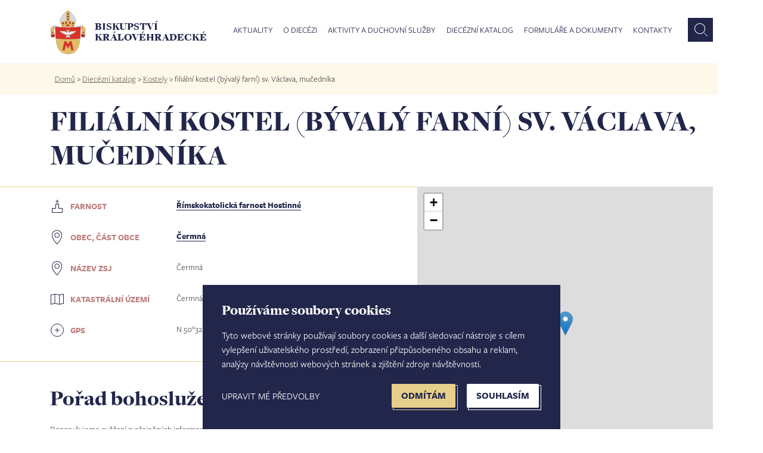

--- FILE ---
content_type: text/html; charset=UTF-8
request_url: https://www.bihk.cz/dieceze/kostel/sv-vaclava-mucednika-9
body_size: 27886
content:
<!doctype html><html lang="cs" dir="ltr" prefix="og: https://ogp.me/ns#"><head><script type="text/plain" cookie-consent="tracking">(function(w,d,s,l,i){w[l]=w[l]||[];w[l].push({'gtm.start':new Date().getTime(),event:'gtm.js'});var f=d.getElementsByTagName(s)[0],j=d.createElement(s),dl=l!='dataLayer'?'&l='+l:'';j.async=true;j.src='https://www.googletagmanager.com/gtm.js?id='+i+dl;f.parentNode.insertBefore(j,f);})(window,document,'script','dataLayer','GTM-M7STS84');</script>
<script async src="https://www.googletagmanager.com/gtag/js?id=UA-1067429-1"></script><script type="text/plain" cookie-consent="tracking">
window.dataLayer = window.dataLayer || [];
function gtag(){dataLayer.push(arguments);}
gtag('js', new Date());
gtag('config', 'UA-1067429-1');
</script><meta charset="utf-8" /><link rel="canonical" href="https://www.bihk.cz/dieceze/kostel/sv-vaclava-mucednika-9" /><meta property="og:title" content="filiální kostel (bývalý farní) sv. Václava, mučedníka | Biskupství královéhradecké" /><meta property="og:image" content="https://www.bihk.cz/bihk-fb.png" /><meta property="og:url" content="https://www.bihk.cz/dieceze/kostel/sv-vaclava-mucednika-9" /><meta name="MobileOptimized" content="width" /><meta name="HandheldFriendly" content="true" /><meta name="viewport" content="width=device-width, initial-scale=1, maximum-scale=1, user-scalable=no" /><link rel="icon" href="/themes/bihk/favicon.ico" type="image/vnd.microsoft.icon" /><title>filiální kostel (bývalý farní) sv. Václava, mučedníka | Biskupství královéhradecké</title><meta http-equiv="X-UA-Compatible" content="IE=edge" /><link rel="stylesheet" media="all" href="/sites/default/files/css/css_67YfUlqfT0oKAnAOOBveuTM07ad1Wnb4lXBGAgYDLXM.css" /><link rel="stylesheet" media="all" href="/sites/default/files/css/css_VbdyvEvqfWP0jotByeM2N1JowAGLFV9dstTWMBvSmW0.css" /><script type="text/javascript" src="//www.freeprivacypolicy.com/public/cookie-consent/4.0.0/cookie-consent.js" charset="UTF-8"></script><script type="text/javascript" charset="UTF-8">
document.addEventListener('DOMContentLoaded', function () {
cookieconsent.run({"notice_banner_type":"simple","consent_type":"express","palette":"light","language":"cs","page_load_consent_levels":["strictly-necessary"],"notice_banner_reject_button_hide":false,"preferences_center_close_button_hide":false,"page_refresh_confirmation_buttons":false,"website_name":"Biskupství královéhradecké","website_privacy_policy_url":"https://www.bihk.cz/gdpr"});
});
</script><noscript>Cookie Consent by <a href="https://www.freeprivacypolicy.com/" rel="nofollow noopener">Free Privacy Policy Generator website</a></noscript><link rel="alternate" type="application/rss+xml" title="Zprávy" href="https://www.bihk.cz/rss.xml" /></head><body class="path-node page-node-type-kostel" id="node-"><noscript><iframe src="https://www.googletagmanager.com/ns.html?id=GTM-M7STS84" height="0" width="0" style="display:none;visibility:hidden"></iframe></noscript><a href="#main-content" class="visually-hidden focusable skip-link">Přejít k hlavnímu obsahu</a><div class="container-all"><div class="dialog-off-canvas-main-canvas" data-off-canvas-main-canvas> <header><div class="row row-main"><div class="main-1440-col col"></div><div class="main-1440-middle"><div class="container"><div class="row"><div class="col-xl-12 col-md-12 col-sm-12"><div class="row"><div class="col-xl-3 col-md-3 col-sm-3 col-8"><div id="logo"><a href="https://www.bihk.cz/"><img src="/themes/bihk/logo.svg" width="62" height="77" alt="" /><div>Biskupství královéhradecké</div></a></div></div><div class="col-xl-9 col-md-9 col-sm-9 col-4"><div class="region region-primary-menu"><div id="block-mainmenu" class="block block-superfish block-superfishmain"><ul id="superfish-main" class="menu sf-menu sf-main sf-horizontal sf-style-white"><li id="main-menu-link-content95d22cd9-5e12-4537-b2bc-9d4e33963def" class="sf-depth-1 menuparent"><a href="/aktuality" class="mAktuality no-link sf-depth-1 menuparent">Aktuality</a><ul class="sf-multicolumn"><li class="sf-multicolumn-wrapper "><ol><li id="main-views-viewviewszpravypage-zpravy" class="sf-depth-2 sf-no-children"><a href="/aktuality/zpravy" class="sf-depth-2">Zprávy</a></li><li id="main-views-viewviewskalendar-akcipage-akce" class="sf-depth-2 sf-no-children"><a href="/aktuality/kalendar-akci" class="sf-depth-2">Kalendář akcí</a></li><li id="main-views-viewviewsfotogaleriepage-fotogalerie" class="sf-depth-2 sf-no-children"><a href="/fotogalerie" class="sf-depth-2">Fotogalerie</a></li><li id="main-menu-link-contenta8493d35-673f-416f-a323-4f2ff72346c1" class="sf-depth-2 sf-no-children"><a href="https://www.bihk.cz/synoda" class="strong sf-depth-2 sf-external">Synoda 2025-2028</a></li><li id="main-menu-link-contentcd2c1848-5250-4917-acf5-902bf7092063" class="sf-depth-2 sf-no-children"><a href="/biskupstvi/diecezni-biskup/ve-farnostech" class="strong sf-depth-2">Diecézní biskup ve farnostech</a></li><li id="main-views-viewviewsnabidka-pracovnich-mistpage-zpravy" class="sf-depth-2 sf-no-children"><a href="/aktuality/nabidka-pracovnich-mist" class="sf-depth-2">Nabídka pracovních míst</a></li><li id="main-menu-link-content0a8c375f-1175-4b8f-b232-7bce4c9f08c3" class="sf-depth-2 sf-no-children"><a href="/aktuality/prodej-pronajem-nemovitosti" class="sf-depth-2">Prodej a pronájem nemovitostí</a></li></ol></li></ul></li><li id="main-menu-link-content8e221b1e-86d2-40fb-b59f-e609f85f84d9" class="sf-depth-1 menuparent"><a href="/biskupstvi" class="no-link sf-depth-1 menuparent">O diecézi</a><ul class="sf-multicolumn"><li class="sf-multicolumn-wrapper "><ol><li id="main-menu-link-content943f0272-8f0a-42b1-af90-28915b2cb0b9" class="sf-depth-2 sf-multicolumn-column menuparent"><div class="sf-multicolumn-column"><a href="/biskupstvi" class="strong sf-depth-2 menuparent">Biskupství</a><ol><li id="main-views-viewviewsnasi-biskupovepage-1" class="sf-depth-3 sf-no-children"><a href="/biskupstvi/nasi-biskupove" class="sf-depth-3">Naši biskupové</a></li><li id="main-views-viewviewskancelare-biskupstvi-diecezni-kuriepage-1" class="sf-depth-3 sf-no-children"><a href="/biskupstvi/kancelare-biskupstvi" class="sf-depth-3">Kanceláře biskupství - diecézní kurie</a></li><li id="main-menu-link-content03c5b644-db71-4365-9372-12589e8d3e79" class="sf-depth-3 sf-no-children"><a href="/biskupstvi/tiskove-oddeleni" class="sf-depth-3">Tiskové oddělení</a></li><li id="main-menu-link-content891dc77d-c92f-48b9-a7c2-8e5af165ffe7" class="sf-depth-3 sf-no-children"><a href="/biskupstvi/historie" class="sf-depth-3">Stručná historie</a></li></ol></div></li><li id="main-menu-link-content36d3caca-992e-4a80-8d00-fdd2189e1950" class="sf-depth-2 sf-no-children"><a href="/dieceze/diecezni-katalog/vikariaty" class="strong sf-depth-2">Vikariáty a farnosti</a></li><li id="main-menu-link-contenta3d25c66-1d73-4f06-941e-89fec1b59165" class="sf-depth-2 sf-no-children"><a href="/biskupstvi/solidarita-v-diecezi" class="strong sf-depth-2">Solidarita v diecézi</a></li><li id="main-menu-link-content0d5c070b-df4b-4d70-b309-536973f90f7a" class="sf-depth-2 sf-no-children"><a href="/biskupstvi/diecezni-lesy-hradec-kralove" class="strong sf-depth-2">Diecézní lesy Hradec Králové</a></li></ol></li></ul></li><li id="main-menu-link-content38d447f3-9dab-429b-aeb0-f944ac6b5138" class="sf-depth-1 menuparent"><a href="/aktivity-duchovni-sluzby/pastorace" class="no-link sf-depth-1 menuparent">Aktivity a duchovní služby</a><ul class="sf-multicolumn"><li class="sf-multicolumn-wrapper "><ol><li id="main-menu-link-contenteae1a00b-9f1b-40ff-9c33-b01420973df2" class="sf-depth-2 sf-no-children"><a href="/aktivity-duchovni-sluzby/svatosti-zivotni-situace" class="sf-depth-2">Svátosti a životní situace</a></li><li id="main-views-viewviewspastoracepage-1" class="sf-depth-2 sf-multicolumn-column menuparent"><div class="sf-multicolumn-column"><a href="/aktivity-duchovni-sluzby/pastorace" class="sf-depth-2 menuparent">Pastorace</a><ol><li id="main-menu-link-content3a6cb983-bf02-48ab-a843-a8b00e7cab1e" class="sf-depth-3 sf-no-children"><a href="/mladez" class="sf-depth-3">Dětí</a></li><li id="main-menu-link-content8eb63fd3-2630-4f26-8aed-ec332bcfd2de" class="sf-depth-3 sf-no-children"><a href="/biskupstvi/diecezni-centrum-pro-mladez" class="sf-depth-3">Mládeže</a></li><li id="main-menu-link-contenta4430071-af18-45c2-be27-4caa35ce51e7" class="sf-depth-3 sf-no-children"><a href="/pastorace/salas" class="sf-depth-3">Vysokoškoláků</a></li><li id="main-menu-link-contentc12f377a-854e-4ecd-8908-266811f3d05e" class="sf-depth-3 sf-no-children"><a href="/biskupstvi/centrum-pro-rodinu" class="sf-depth-3">Rodin</a></li><li id="main-menu-link-content4c0f45b1-01e2-4719-b7d0-b335980a7b41" class="sf-depth-3 sf-no-children"><a href="/biskupstvi/diecezni-centrum-pro-seniory" title="Diecézní centrum pro seniory" class="sf-depth-3">Seniorů</a></li><li id="main-menu-link-content2ff3fbe0-b4a8-4abb-b07e-15d0ff382b97" class="sf-depth-3 sf-no-children"><a href="/pastorace/nemocnicni-kaplani" class="sf-depth-3">Nemocných</a></li><li id="main-menu-link-content46d244e8-c6ec-4369-b04f-aab63832862c" class="sf-depth-3 sf-no-children"><a href="/pastorace/v-armade-ve-vezeni" class="sf-depth-3">V armádě a ve vězení</a></li><li id="main-menu-link-content9829dbd9-208e-4221-93c3-c082fa514557" class="sf-depth-3 sf-no-children"><a href="/pastorace/trvali-jahni" class="sf-depth-3">Trvalí jáhni</a></li><li id="main-menu-link-content3c7aab98-390c-4c6b-8390-9495c8ec9bb6" class="sf-depth-3 sf-no-children"><a href="/pastorace/diecezni-pastoracni-plan" class="sf-depth-3">Diecézní pastorační plán</a></li></ol></div></li><li id="main-views-viewviewsvzdelani-mediapage-1" class="sf-depth-2 sf-multicolumn-column menuparent"><div class="sf-multicolumn-column"><a href="/aktivity-duchovni-sluzby/vzdelani-media" class="sf-depth-2 menuparent">Vzdělání a média</a><ol><li id="main-menu-link-content3f2e59a5-c97a-4bef-bf59-b1e879999705" class="sf-depth-3 sf-no-children"><a href="/biskupstvi/katecheticke-pedagogicke-centrum" class="sf-depth-3">Katecheze a výuka náboženství</a></li><li id="main-menu-link-content710e5ea1-def4-457c-8768-369c59a9fcdf" class="sf-depth-3 sf-no-children"><a href="https://www.bihk.cz/biskupstvi/generalni-vikar-biskupsti-vikari/vzdelavani" class="sf-depth-3 sf-external">Vzdělávání pro pastoraci</a></li><li id="main-menu-link-content7fb847cd-f48f-4e26-a6ad-4fab782fccf1" class="sf-depth-3 sf-no-children"><a href="/biskupstvi/diecezni-teologicky-institut" class="sf-depth-3">Diecézní teologický institut</a></li><li id="main-menu-link-contentee0588ea-279a-4368-90aa-b9d98cfbc8fb" class="sf-depth-3 sf-no-children"><a href="/biskupstvi/odbor-cirkevniho-skolstvi/cirkevni-skoly" class="sf-depth-3">Církevní školy</a></li><li id="main-menu-link-contentf36a64c7-601c-4670-84b3-c72042a11d1b" class="sf-depth-3 sf-no-children"><a href="/aktivity-duchovni-sluzby/vzdelani-media/adalbert" class="sf-depth-3">Diecézní měsíčník Adalbert</a></li><li id="main-menu-link-content3eb1033d-7f45-4655-8d5f-ffac377c9579" class="sf-depth-3 sf-no-children"><a href="/vzdelani-media/biskupska-knihovna" class="sf-depth-3">Biskupská knihovna</a></li><li id="main-menu-link-content2aef84fc-cc86-46cd-88b3-913ee10f034b" class="sf-depth-3 sf-no-children"><a href="/aktivity-duchovni-sluzby/vzdelani-media/radio-proglas-studio-hradec-kralove" class="sf-depth-3">Studio Hradec Králové - Proglas</a></li></ol></div></li><li id="main-menu-link-content24790650-8e9d-42bc-b0e1-7f894422a525" class="sf-depth-2 sf-no-children"><a href="https://www.bihk.cz/soud" class="mSoud sf-depth-2 sf-external">Diecézní církevní soud</a></li><li id="main-menu-link-contentb3598ce1-eec1-47d1-9f1e-d5eab2dcc386" class="sf-depth-2 sf-no-children"><a href="/evangelizace" class="strong sf-depth-2">Evangelizace</a></li><li id="main-menu-link-contentc5a23074-060e-45bf-b83a-b44cbed38491" class="sf-depth-2 sf-no-children"><a href="/aktivity-duchovni-sluzby/reholni-komunity" class="sf-depth-2">Řeholní komunity</a></li><li id="main-views-viewviewsdiakonie-charita-misiepage-1" class="sf-depth-2 sf-multicolumn-column menuparent"><div class="sf-multicolumn-column"><a href="/aktivity-duchovni-sluzby/diakonie-charita-misie" class="sf-depth-2 menuparent">Diakonie, charita a misie</a><ol><li id="main-menu-link-contentac8cb321-224a-4f19-a1cf-92121df4a1a4" class="sf-depth-3 sf-no-children"><a href="/diakonie-charita-misie/charita" class="sf-depth-3">Charita</a></li><li id="main-menu-link-content8a922552-328c-4ed6-b9a6-39107a8f8fa1" class="sf-depth-3 sf-no-children"><a href="/diakonie-charita-misie/papezska-misijni-dila" class="sf-depth-3">Papežská misijní díla</a></li></ol></div></li><li id="main-views-viewviewsspolupracujemepage-1" class="sf-depth-2 sf-multicolumn-column menuparent"><div class="sf-multicolumn-column"><a href="/aktivity-duchovni-sluzby/spolupracujeme" class="sf-depth-2 menuparent">Spolupracujeme</a><ol><li id="main-menu-link-content433d6d73-8952-4b29-8bd7-1d4166570cf7" class="sf-depth-3 sf-no-children"><a href="/aktivity-duchovni-sluzby/spolupracujeme/spolky-obcanska-sdruzeni" class="sf-depth-3">Spolky a občanská sdružení</a></li><li id="main-menu-link-contentdf520284-8048-41e4-b5ae-2646ab744cce" class="sf-depth-3 sf-no-children"><a href="/aktivity-duchovni-sluzby/spolupracujeme/lidove-misie" class="sf-depth-3">Lidové misie</a></li><li id="main-menu-link-content9abc15df-8f24-43cd-8c0d-29338f467393" class="sf-depth-3 sf-no-children"><a href="/aktivity-duchovni-sluzby/spolupracujeme/duchovne-rekreacni-centra" class="sf-depth-3">Duchovně - rekreační centra</a></li></ol></div></li></ol></li></ul></li><li id="main-menu-link-contentcf9e088d-10ad-42c5-9ae7-88af73e24e26" class="sf-depth-1 menuparent"><a href="/node/661" class="no-link sf-depth-1 menuparent">Diecézní katalog</a><ul class="sf-multicolumn"><li class="sf-multicolumn-wrapper "><ol><li id="main-menu-link-contentc25ed4b8-7b42-44a8-83c5-155364503329" class="sf-depth-2 sf-no-children"><a href="/dieceze/diecezni-katalog/vikariaty" class="sf-depth-2">Vikariáty</a></li><li id="main-views-viewviewskatalog-farnosti-searchpage-1" class="sf-depth-2 sf-no-children"><a href="/dieceze/diecezni-katalog/farnosti" class="sf-depth-2">Farnosti</a></li><li id="main-views-viewviewskatalog-osoby-searchpage-1" class="sf-depth-2 sf-no-children"><a href="/dieceze/diecezni-katalog/osoby" class="sf-depth-2">Osoby</a></li><li id="main-views-viewviewskatalog-obce-searchpage-1" class="sf-depth-2 sf-no-children"><a href="/dieceze/diecezni-katalog/obce" class="sf-depth-2">Obce</a></li><li id="main-views-viewviewskatalog-kostela-searchpage-1" class="sf-depth-2 sf-no-children"><a href="/dieceze/diecezni-katalog/kostely" class="sf-depth-2">Kostely</a></li><li id="main-menu-link-content40febef9-e835-4a96-885e-ed9232fa02a1" class="sf-depth-2 sf-no-children"><a href="https://bohosluzby.cirkev.cz/" target="_blank" class="sf-depth-2 sf-external">Bohoslužby</a></li><li id="main-views-viewviewskatalog-zesnuli-duchovnipage-1" class="sf-depth-2 sf-no-children"><a href="/dieceze/diecezni-katalog/zesnuli-duchovni-filter" class="sf-depth-2">Zesnulí duchovní</a></li></ol></li></ul></li><li id="main-views-viewviewsformulare-a-dokumentypage-1" class="sf-depth-1 sf-no-children"><a href="/ke-stazeni" class="sf-depth-1">Formuláře a dokumenty</a></li><li id="main-menu-link-content9ca5c724-51c7-411a-9f72-1207524b598d" class="sf-depth-1 sf-no-children"><a href="/kontakty" class="sf-depth-1">Kontakty</a></li></ul></div><div id="block-vyhledavanihlavicka" class="block block-block-content block-block-contenta0f8a5d9-adc8-42d2-985e-77b881f9bd8c"><div><form action="https://www.bihk.cz/vyhledavani" method="get" id="formSearchApi"><input id="inputSubmitSearchApi" type="text" name="search_api_fulltext" placeholder="Co hledáte?" /><button class="search" id="submitSearchApi"></button></form></div></div></div></div></div></div></div></div></div><div class="main-1440-col col"></div></div></header><nav><div class="row row-main"><div class="main-1440-col col breadcrumb"></div><div class="main-1440-middle"><div class="col-lg-12 breadcrumb"><div class="inner"><div class="region region-breadcrumb"><div id="block-bihk-breadcrumbs" class="block block-system block-system-breadcrumb-block"> <nav class="breadcrumb" role="navigation" aria-labelledby="system-breadcrumb"><h2 id="system-breadcrumb" class="visually-hidden">Drobečková navigace</h2><ul><li> <a href="/">Domů</a> ></li><li> <a href="/dieceze/diecezni-katalog/vikariaty">Diecézní katalog</a> ></li><li> <a href="/dieceze/diecezni-katalog/kostely-filter">Kostely</a> ></li><li> filiální kostel (bývalý farní) sv. Václava, mučedníka</li></ul> </nav></div></div></div></div></div><div class="main-1440-col col"></div></div></nav><div class="row row-main katalog"><div class="main-1440-col col"></div><div class="main-1440-middle"><div class="container"><div class="row"><div class="col-xl-12 col-md-12 col-sm-12"><div class="row"><div class="col-xl-12"><div class="region region-page-title"><div id="block-pagetitle" class="block block-core block-page-title-block"><h1>filiální kostel (bývalý farní) sv. Václava, mučedníka</h1></div></div></div></div></div></div></div></div><div class="main-1440-col col"></div></div><div class="katalog kostel"><div class="region region-content"><div id="block-bihk-content" class="block block-system block-system-main-block"> <section role="article" class="node node--type-kostel"><div class="row row-main"><div class="main-1440-col col"></div><div class="main-1440-middle"><div class="container"><div class="row"><div id="content" class="col-xl-7 col-md-12 col-sm-12"><hr class="outside"><dl class="row"><dt class="col-xl-4 col-md-5 col-sm-12"><img src="/themes/bihk/images/icon/Farnost.svg"><strong>Farnost</strong></dt><dd class="col-xl-8 col-md-7 col-sm-12"><strong><a href="/dieceze/hostinne" hreflang="cs">Římskokatolická farnost Hostinné</a></strong></dd><dt class="col-xl-4 col-md-5 col-sm-12"><img src="/themes/bihk/images/icon/Place.svg"><strong>Obec, Část obce</strong></dt><dd class="col-xl-8 col-md-7 col-sm-12"><strong><a href="/dieceze/obec/cermna" hreflang="cs">Čermná</a></strong></dd><dt class="col-xl-4 col-md-5 col-sm-12"><img src="/themes/bihk/images/icon/Place.svg"><strong>Název ZSJ</strong></dt><dd class="col-xl-8 col-md-7 col-sm-12">Čermná</dd><dt class="col-xl-4 col-md-5 col-sm-12"><img src="/themes/bihk/images/icon/Uzemi.svg"><strong>Katastrální území</strong></dt><dd class="col-xl-8 col-md-7 col-sm-12">Čermná v Krkonoších</dd><dt class="col-xl-4 col-md-5 col-sm-12"><img src="/themes/bihk/images/icon/gps.svg"><strong>GPS</strong></dt><dd class="col-xl-8 col-md-7 col-sm-12">N 50°32.96798&#039;, E 15°46.12963&#039;</dd></dl><hr class="outside"><div class="bohosluzby"><h2 class="bohosluzby">Pořad bohoslužeb</h2><div>Doporučujeme ověření zveřejněných informací na kontaktech farnosti.</div><dl class="row"><dt class="col-xl-4 col-md-5 col-sm-5 col-5"><strong>Pondělí</strong></dt><dd class="col-xl-8 col-md-7 col-sm-7 col-7">–</dd><dt class="col-xl-4 col-md-5 col-sm-5 col-5"><strong>Úterý</strong></dt><dd class="col-xl-8 col-md-7 col-sm-7 col-7">–</dd><dt class="col-xl-4 col-md-5 col-sm-5 col-5"><strong>Středa</strong></dt><dd class="col-xl-8 col-md-7 col-sm-7 col-7">–</dd><dt class="col-xl-4 col-md-5 col-sm-5 col-5"><strong>Čtvrtek</strong></dt><dd class="col-xl-8 col-md-7 col-sm-7 col-7">–</dd><dt class="col-xl-4 col-md-5 col-sm-5 col-5"><strong>Pátek</strong></dt><dd class="col-xl-8 col-md-7 col-sm-7 col-7">–</dd><dt class="col-xl-4 col-md-5 col-sm-5 col-5"><strong>Sobota</strong></dt><dd class="col-xl-8 col-md-7 col-sm-7 col-7">–</dd><dt class="col-xl-4 col-md-5 col-sm-5 col-5"><strong>Neděle</strong></dt><dd class="col-xl-8 col-md-7 col-sm-7 col-7">–</dd><dt class="col-xl-4 col-md-5 col-sm-5 col-5"><strong>Poznámka</strong></dt><dd class="col-xl-8 col-md-7 col-sm-7 col-7">aktualizováno 17.12.2016</dd></dl></div></div><div class="col-xl-5 col-md-12 col-sm-12 toRight"><div id="marked_block_full"><div class="mapycz-wrapper"><div id="mapa_kostel" class="mapycz-map"></div></div><img src="/themes/bihk/images/icon/Place.svg"><a id="mapaSeznam" href="https://mapy.cz/zakladni?source=base&id=2074187" target="_blank">Zobrazit mapu na Mapy.cz</a></div><script src="/themes/bihk/js/leaflet.js?01"></script><link rel="stylesheet" media="all" href="/themes/bihk/css/leaflet.css?01" /><script>
var map = L.map('mapa_kostel').setView([5.054946633333334e+001, 1.576882716666667e+001], 14);
L.tileLayer('https://api.mapy.cz/v1/maptiles/basic/256/{z}/{x}/{y}?apikey=67F4bvrsbOifD7VM08tbq-w-41oZaMQ8PpYMx2wjkwI', {
maxZoom: 19,
attribution: '<a href="https://api.mapy.cz/copyright" target="_blank">&copy; Seznam.cz a.s. a další</a>'
}).addTo(map);
const LogoControl = L.Control.extend({
options: {
position: 'bottomleft',
},
onAdd: function (map) {
const container = L.DomUtil.create('div');
const link = L.DomUtil.create('a', '', container);
link.setAttribute('href', 'http://mapy.cz/');
link.setAttribute('target', '_blank');
link.innerHTML = '<img src="https://api.mapy.cz/img/api/logo.svg" />';
L.DomEvent.disableClickPropagation(link);
return container;
},
});
new LogoControl().addTo(map);
var filialniKostelIcon = new L.Icon({
iconUrl: 'https://unpkg.com/leaflet@1.9.2/dist/images/marker-icon.png',
iconSize: [25, 41],
iconAnchor: [12, 41],
popupAnchor: [1, -34],
shadowSize: [41, 41]
});
L.marker([5.054946633333334e+001, 1.576882716666667e+001], {icon: filialniKostelIcon}).addTo(map);
</script></div></div></div></div><div class="main-1440-col col"></div></div></section></div></div></div><footer><div class="row row-main"><div class="main-1440-col col"></div><div class="main-1440-middle"><div class="container"><div class="row"><div class="col-xl-3 col-md-3 col-6"><div class="region region-bottom-first"><div id="block-menuaktuality" class="block block-block-content block-block-content3ef1a544-e4f7-4dd0-a5a9-6c0958a04d5b"><h3>Aktuality</h3><div><ul><li><a href="/zpravy">Zprávy</a></li><li><a href="/aktuality/kalendar-akci">Kalendář akcí</a></li><li><a href="/fotogalerie">Fotogalerie</a></li><li><a href="https://www.bihk.cz/aktuality/zpravy/jubilejni-mista-v-kralovehradecke-diecezi-15226">Jubilejní místa v diecézi</a></li><li><a href="/synoda">Synoda 2021-2024</a></li><li><a href="/biskupstvi/diecezni-biskup/ve-farnostech">Diecézní biskup ve farnostech</a></li><li><a href="/aktuality/nabidka-pracovnich-mist">Nabídka pracovních míst</a></li></ul></div></div></div></div><div class="col-xl-3 col-md-3 col-6"><div class="region region-bottom-second"><div id="block-odiecezi" class="block block-block-content block-block-content898ad18c-b30a-4767-bf32-75dd6d4d46b2"><h3>O diecézi</h3><div><ul><li><a href="/biskupstvi">Biskupství</a></li><li><a href="/dieceze/diecezni-katalog">Vikariáty a farnosti</a></li><li><a href="/biskupstvi/solidarita-v-diecezi">Solidarita v diecézi</a></li><li><a href="/biskupstvi/diecezni-lesy-hradec-kralove">Diecézní lesy Hradec Králové</a></li></ul></div></div></div></div><div class="col-xl-3 col-md-3 col-6"><div class="region region-bottom-third"><div id="block-aktivityaduchovnisluzby" class="block block-block-content block-block-content508f4d7f-8111-4f76-b3f8-5e2f7f53d050"><h3>Aktivity a duchovní služby</h3><div><ul><li><a href="/aktivity-duchovni-sluzby/svatosti-zivotni-situace">Svátosti a životní situace</a></li><li><a href="/aktivity-duchovni-sluzby/pastorace">Pastorace</a></li><li><a href="/evangelizace">Evangelizace</a></li><li><a href="/aktivity-duchovni-sluzby/diakonie-charita-misie">Diakonie, charita a misie</a></li><li><a href="/aktivity-duchovni-sluzby/vzdelani-media">Vzdělávání a média</a></li><li><a href="/aktivity-duchovni-sluzby/spolupracujeme">Spolupracujeme</a></li><li><a href="/aktivity-duchovni-sluzby/reholni-komunity">Řeholní komunity</a></li></ul></div></div></div></div><div class="col-xl-3 col-md-3 col-6"><div class="region region-bottom-forth"><div id="block-dieceznikatalog" class="block block-block-content block-block-contentb2e114df-5703-4572-9e81-ef0ed404ae2b"><h3>Diecézní katalog</h3><div><ul><li><a href="/dieceze/diecezni-katalog/vikariaty">Vikariáty</a></li><li><a href="/dieceze/diecezni-katalog/farnosti">Farnosti</a></li><li><a href="/dieceze/diecezni-katalog/osoby">Osoby</a></li><li><a href="/dieceze/diecezni-katalog/obce">Obce</a></li><li><a href="/dieceze/diecezni-katalog/kostely">Kostely</a></li><li><a href="https://bohosluzby.cirkev.cz/">Bohoslužby</a></li><li><a href="/dieceze/diecezni-katalog/zesnuli-duchovni">Zesnulí duchovní</a></li></ul></div></div></div></div></div></div></div><div class="main-1440-col col"></div></div></footer><footer class="last"><div class="row row-main"><div class="main-1440-col col"></div><div class="main-1440-middle"><div class="container"><div class="row align-items-end"><div class="col-xl-6 col-md-12 col-sm-12"><div class="region region-footer-first"><div id="block-kontakt" class="block block-block-content block-block-content47a4b5d1-90f1-46c9-89c5-16b268fb6f51"><h2>Kontakt</h2><div><h4><strong>Biskupství královéhradecké</strong></h4><p>Velké náměstí 35/44<br />500 03&nbsp;Hradec Králové<br />tel.: +420 495 063 611</p><p>IČO: 00 44 51 34<br />DIČ: CZ 00 44 51 34<br />Číslo účtu: 1006010044/5500</p></div></div></div></div><div class="col-xl-6 col-md-12 col-sm-12 text-right"><div class="region region-footer-menu"><nav role="navigation" aria-labelledby="block-bihk-footer-menu" id="block-bihk-footer"><h2 class="visually-hidden" id="block-bihk-footer-menu">Footer menu</h2><ul class="menu"><li class="menu-item"> <a href="/biskupstvi/tiskove-oddeleni" title="Tiskový mluvčí" data-drupal-link-system-path="node/687">Tiskový mluvčí</a></li><li class="menu-item"> <a href="https://dihk.cz" title="Přihlášení do intranetu biskupství">Intranet</a></li><li class="menu-item"> <a href="/mapa-stranek" title="Mapa stránek" data-drupal-link-system-path="node/10514">Mapa stránek</a></li><li class="menu-item"> <a href="/gdpr" title="GDPR" data-drupal-link-system-path="node/3803">GDPR</a></li><li class="menu-item"> <a href="/vyhledavani" title="Vyhledávání dle typu obsahu" data-drupal-link-system-path="vyhledavani">Vyhledávání</a></li><li class="menu-item"> <a href="" class="no-link" id="open_preferences_center">Nastavení COOKIES</a></li><li class="menu-item"> <a href="/user/login" data-drupal-link-system-path="user/login">Administrace</a></li></ul> </nav></div></div></div></div></div><div class="main-1440-col col"></div></div></footer></div></div><script type="application/json" data-drupal-selector="drupal-settings-json">{"path":{"baseUrl":"\/","scriptPath":null,"pathPrefix":"","currentPath":"node\/1023","currentPathIsAdmin":false,"isFront":false,"currentLanguage":"cs"},"pluralDelimiter":"\u0003","suppressDeprecationErrors":true,"ajaxPageState":{"libraries":"bihk\/bootstrap,bihk\/global-components,bihk\/smartmenus,superfish\/superfish,superfish\/superfish_hoverintent,superfish\/superfish_smallscreen,superfish\/superfish_style_white,superfish\/superfish_supersubs,superfish\/superfish_supposition,system\/base","theme":"bihk","theme_token":null},"ajaxTrustedUrl":[],"superfish":{"superfish-main":{"id":"superfish-main","sf":{"delay":1600,"animation":{"opacity":"show","height":"show"},"speed":"fast","autoArrows":false,"dropShadows":false},"plugins":{"smallscreen":{"mode":"window_width","breakpoint":900,"expandText":"Rozbalit","collapseText":"Sbalit","title":"Menu"},"supposition":true,"supersubs":true}}},"user":{"uid":0,"permissionsHash":"9bd68f6a98847cec8053a862d4de4577018c6d5fed3e9af7678b50bb152c4447"}}</script><script src="/sites/default/files/js/js_a6vycZWXdUz8JZ3ba_r2NB4QYPTC5BQacfaQl4kl1sE.js"></script></body></html>